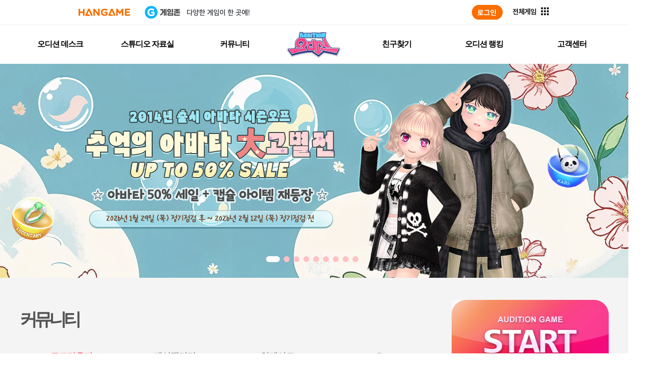

--- FILE ---
content_type: text/html; charset=utf-8
request_url: https://audition.hangame.com/Community/TalkBoardView?pageNo=36&postKey=92551&searchOption=0
body_size: 17827
content:

<html xmlns="http://www.w3.org/1999/xhtml">
<head id="Head1">
    <meta http-equiv="Content-Type" content="text/html; charset=utf-8" />
        <meta http-equiv="X-UA-Compatible" content="IE=edge">
    <meta name="author" content="한빛소프트 인프라개발팀" />
    <meta name="description" content="대한민국 No.1 리듬댄스게임 오디션">
    <meta name="keywords" content="리듬게임, 음악, music, 댄스, dance, 리듬, 비트, beat, 오디션, 클럽, 아이돌, 댄스게임, 리듬액션게임, 캐쥬얼게임, 추천 온라인 게임, 무료게임, 인기게임, 추천게임, 오앤, 이상형, 이성게임, 클럽오디션, 한빛온" />
    <title>한게임 - 오디션</title>
    <link rel="shortcut icon" href="/images/favicon/audition_1.ico" type="image/x-icon" />
    <link rel="stylesheet" href="/css/common.css" />
    <link rel="stylesheet" href="/css/sub.css?ver=200206" />
    <link href="/css/editorView.css" rel="stylesheet">
    <script src="/js/jq-1.10.2.js"></script>
    <script src="/js/plugins.js"></script>
    <script src="/js/soundmanager2.js"></script>
    <script src="/js/jQuery.tubeplayer.min.js"></script>
    <script src="/js/audition_common.js"></script>
    <script type="text/javascript" src="/Js/Hanbiton.js"></script>
    <script type="text/javascript" src="/Js/Hanbiton_Auth.js"></script>
    <script type="text/javascript" src="/Js/Hanbiton_Sso.js"></script>
    <script type="text/javascript" src="/Js/Common.js"></script>
    <script>
        //hangameLogin()는 https://hangame-images.toastoven.net/hangame/gnb/reform/js/alpha-hangame_gnb_pc.js 에 존재함
        function hangameLoginWebView() {
            var hangame_URL;

            if (document.location.href.toUpperCase().includes('ALPHA') || document.location.href.toUpperCase().includes('LOCAL')) {
                hangame_URL = "https://alpha-accounts.hangame.com";
            } else {
                hangame_URL = "https://accounts.hangame.com";
            }
            document.location.href = hangame_URL + "/sign-in?inflow=PC&nextUrl=" + encodeURIComponent(document.location.href);
        }
    </script>
    <!-- Google Tag Manager -->
    <script>
        (function (w, d, s, l, i) {
            w[l] = w[l] || []; w[l].push({
                'gtm.start':
                    new Date().getTime(), event: 'gtm.js'
            }); var f = d.getElementsByTagName(s)[0],
                j = d.createElement(s), dl = l != 'dataLayer' ? '&l=' + l : ''; j.async = true; j.src =
                    'https://www.googletagmanager.com/gtm.js?id=' + i + dl; f.parentNode.insertBefore(j, f);
        })(window, document, 'script', 'dataLayer', 'GTM-MSTZW27');</script>
    <!-- End Google Tag Manager -->
</head>
<body>

<script type="text/javascript" src="https://www.hangame.com/common/js/hanlogin.js" charset="KSC5601"></script>
<script type="text/javascript" src="https://hangame-images.toastoven.net/hangame/gnb/reform/js/hangame_gnb.js"></script>
<script>loadHangameChannelingGNB();</script>
<script>document.title = "한게임 - 오디션"</script>    <div id="divlauncher"></div>
    <div id="wrap">
        <header id="header">
            <!-- S : GNB -->
            <div class="header_top clearFix" style="">
                <nav>
                    <!-- s : 네비 -->
<script>
    $(document).ready(function () {

        $.ajaxSetup({
            // Disable caching of AJAX responses
            type: 'post',
            async: true,
            cache: false
        });

        getMainPromotion();
    });
    function getMainPromotion() {

        $.ajax({
            url: '/Home/getNewExpression',
            dataType: 'json',
            success: function (data) {

                if (data.gmon == "1") {
                    $("#gmon").addClass("new");
                }
                if (data.jukebox == "1") {
                    $("#jukebox").addClass("new");
                }
                if (data.survey == "1") {
                    $("#survey").addClass("new");
                }
                if (data.webtoon == "1") {
                    $("#webtoon").addClass("new");
                }
            },
            error: function (data) {
                $("").html("");
            }
        });
    }
</script>
<h1><a href="/Home/Home"><img src="/images/common/img_logo.png" alt="오디션" /></a></h1>
<ul class="clearFix">
    <li class="depth1 desk"><h2><a href="/Desk/NoticeList">오디션 데스크</a></h2></li>
    <li class="depth1 reference"><h2><a href="/Studio/Download">스튜디오 자료실</a></h2>	</li>
    <li class="depth1 community"><h2><a href="/Community/TalkBoardList">커뮤니티</a></h2></li>
    <li class="depth1 friends"><h2><a href="/Friend/ProfileCenter">친구찾기</a></h2></li>
    <li class="depth1 rank"><h2><a href="/Ranking/Index?RankType=N">오디션 랭킹</a></h2></li>
    <li class="depth1 customer"><h2><a href="/Customer/FaqList">고객센터</a></h2></li>
</ul>
<div class="menu_layer">
    <div class="gnb">
        <ul class="menu menu1">
            <!-- 앞으로 new 아이콘 a태그에 .new 주면 됩니다. -->
            <li><a href="/Desk/NoticeList">공지사항</a></li>
            <li><a href="/Desk/UpdateList">업데이트</a></li>
            <li><a href="/Desk/EventList?ing=1">이벤트</a></li>
            <li><a href="/Desk/GmonList">소통공간</a></li>
        </ul>
        <ul class="menu menu2">
            <li><a href="/Studio/Download">다운로드</a></li>
            <li><a href="/Studio/Guide">오디션 가이드</a></li>
            <li><a href="/Studio/Jukebox">오디션 쥬크박스</a></li>
            <li><a href="/Studio/MultiWallpaper">멀티미디어</a></li>
        </ul>
        <ul class="menu menu3">
            <li><a href="/Community/TalkBoardList">토크라운지</a></li>
            <li><a href="/Community/FashionBoardList">패션갤러리</a></li>
            <li><a href="/Community/SurveyList">앙케이트</a></li>
            <li><a href="/Community/Auditoon">Auditoon</a></li>
        </ul>
        <ul class="menu menu4">
            <li><a href="/Friend/ProfileCenter">프로필센터</a></li>
            <li><a href="/Friend/FamCenterList">오디션 팸 센터</a></li>
        </ul>
        <ul class="menu menu5">
            <li><a href="/Ranking/Index?RankType=N">일반</a></li>
            <li><a href="/Ranking/Index?RankType=C">그룹</a></li>
                <li><a href="/Event/V_2019/HallOfFame/2021.html">명예의 전당</a></li>
        </ul>
        <ul class="menu menu6">
            <li><a href="/Customer/FaqList">FAQ</a></li>
            <li><a href="/Customer/InquiryWrite">1:1문의</a></li>
            <li><a href="/Customer/Policy2023">운영정책</a></li>
            <li><a href="/Customer/Security">보안센터</a></li>
        </ul>
    </div>
</div>

                    <!-- e : 네비 -->
                </nav>
            </div>
            <!-- E : GNB -->

            <div class="header_middle" style="">
                <div class="inner_wrap">
                    <!-- S : promotion -->
                    <div class="promotion">
                        <h3 class="blind">메인 프로모션</h3>
                        <div class="pro_banner">
                            <ul>
<li>
<a href="https://audition.hangame.com/VIP/Info" target="_self"><img src="/Banner/AUHG/Promotion/멤버쉽수정_서브.jpg" alt = "0"></a>
</li>
<li>
<a href="https://audition.hangame.com/Desk/NoticeView?postKey=89142" target="_self"><img src="/Banner/AUHG/Promotion/불법근절수정_서브.jpg" alt = "1"></a>
</li>
<li>
<a href="https://audition.hangame.com/Desk/NoticeView?postkey=101677" target="_self"><img src="/Banner/AUHG/Promotion/sub_banner(79).jpg" alt = "2"></a>
</li>
<li>
<a href="https://audition.hangame.com/Desk/GmonView?postkey=94372" target="_self"><img src="/Banner/AUHG/Promotion/sub_banner(2).jpg" alt = "3"></a>
</li>
<li>
<a href="https://audition.hangame.com/Event/2024/08_cham/event.html" target="_self"><img src="/Banner/AUHG/Promotion/sub_banner(10).jpg" alt = "4"></a>
</li>
<li>
<a href="https://audition.hangame.com/event/2025/04_dance/event.html" target="_self"><img src="/Banner/AUHG/Promotion/sub_banner(45).jpg" alt = "5"></a>
</li>
<li>
<a href="https://audition.hangame.com/event/2025/07_friends/event.html" target="_self"><img src="/Banner/AUHG/Promotion/sub_banner(60).jpg" alt = "6"></a>
</li>
<li>
<a href="https://audition.hangame.com/event/2026/01_boost/event-03.html" target="_self"><img src="/Banner/AUHG/Promotion/sub_banner(80).jpg" alt = "7"></a>
</li>
<li>
<a href="https://audition.hangame.com/Desk/NoticeView?postkey=106345" target="_self"><img src="/Banner/AUHG/Promotion/sub_banner(82).jpg" alt = "8"></a>
</li>
                            </ul>
                        </div>
                        <div class="pro_thumb">
                            <ul>
<li>
<a data-idx="0" href="#" target="_self"><span class="cover"></span><img src="/Banner/AUHG/Promotion/1.jpg" alt = "프로모션 썸네일 0"></a>
</li>
<li>
<a data-idx="1" href="#" target="_self"><span class="cover"></span><img src="/Banner/AUHG/Promotion/3.jpg" alt = "프로모션 썸네일 1"></a>
</li>
<li>
<a data-idx="2" href="#" target="_self"><span class="cover"></span><img src="/Banner/AUHG/Promotion/썸네일(345).jpg" alt = "프로모션 썸네일 2"></a>
</li>
<li>
<a data-idx="3" href="#" target="_self"><span class="cover"></span><img src="/Banner/AUHG/Promotion/썸네일(269).jpg" alt = "프로모션 썸네일 3"></a>
</li>
<li>
<a data-idx="4" href="#" target="_self"><span class="cover"></span><img src="/Banner/AUHG/Promotion/썸네일(277).jpg" alt = "프로모션 썸네일 4"></a>
</li>
<li>
<a data-idx="5" href="#" target="_self"><span class="cover"></span><img src="/Banner/AUHG/Promotion/썸네일(312).jpg" alt = "프로모션 썸네일 5"></a>
</li>
<li>
<a data-idx="6" href="#" target="_self"><span class="cover"></span><img src="/Banner/AUHG/Promotion/썸네일(325).jpg" alt = "프로모션 썸네일 6"></a>
</li>
<li>
<a data-idx="7" href="#" target="_self"><span class="cover"></span><img src="/Banner/AUHG/Promotion/썸네일(346).jpg" alt = "프로모션 썸네일 7"></a>
</li>
<li>
<a data-idx="8" href="#" target="_self"><span class="cover"></span><img src="/Banner/AUHG/Promotion/썸네일(348).jpg" alt = "프로모션 썸네일 8"></a>
</li>
                            </ul>
                        </div>
                        <div class="pro_controller">
                            <div class="pro_dir clearFix">
                                <button type="button" class="dir btn_prev">prev</button>
                                <button type="button" class="dir btn_next">next</button>
                            </div>
                        </div>
                    </div>
                    <!-- E : promotion -->
                </div>
            </div>
        </header>
        <div id="container" class="community clearFix" style="">
            

<script>
    $(document).ready(function () {
        $(".view_contents img").each(function () {
            $(this).css("cursor", "pointer");
            var src = $(this).attr("src");
            $(this).click(function () { popview(src); });
            var imgSize = $(this).width();
            if (Number(imgSize) > 660) { $(this).attr("width", "600px"); }
        })

    })

    function onKeyDown() {
        if (event.keyCode == 13) {
            Search();
        }
    }

    function Search() {
        var Keyword = document.getElementById('searchKeyword');

        if (Keyword.value == '') {
            alert("검색어를 입력 하세요.");
            Keyword.focus();
            return false;
        }
        else {
            var option = $('select[name=selVal]').val();
            if (option == "제목")
                $("#searchOption").val(1);
            else if (option == "글쓴이")
                $("#searchOption").val(2);

            location.href = '/Community/TalkBoardView?pageNo=36&postKey=92551&head=&searchKeyWord=' + Keyword.value + '&searchOption=' + $("#searchOption").val();
        }
    }

    function validForm(_type) {
        if (_type == "list")
            location.href = '/Community/TalkBoardList?pageNo=36&SearchOption=0';

    }

</script>
<form action="/Community/BoardView" method="post"><input name="__RequestVerificationToken" type="hidden" value="aSO_BHX7XFxAjrDF6r29ELeVb2ZOEo2o67pY9KmZeFVKFACTvpq0rN1-AlcD2mFnC6HlPew-LRIJgTrK0y5Edf6FXi2AdNMkN2Sho4LiDBU1" /><input id="postKey" name="postKey" type="hidden" value="92551" /><input id="ListUrl" name="ListUrl" type="hidden" value="/Community/TalkBoardList" /><input id="ViewUrl" name="ViewUrl" type="hidden" value="/Community/TalkBoardView" /><article class="inner_contents fL">
    <header class="contents_title clearFix">
        <h2 class="fL">커뮤니티</h2>
<ul class="contents_tab clearFix">
    <li class="conOn"><a href="/Community/TalkBoardList">토크라운지</a></li>
    <li class=""><a href="/Community/FashionBoardList">패션갤러리</a></li>
        <li class=""><a href="/Community/SurveyList">앙케이트</a></li>
        <li class=""><a href="/Community/Auditoon">Auditoon</a></li>
</ul>

    </header>   

    <section id="contents" class="talk_view">
        <!--뷰 S -->
        <div class="view_wrap clearFix">
            <h3>곰도리님 보세요</h3>
            <div class="info clearFix">
                <dl class="fL">
                    <dt>작성자</dt>
                    <dd><a href="/MyPage/MyPage?uid=WysJ7uP43Y6HanbitOnSlFUxs12KkDdsC7Q79XclXZMZkeCKr0hQHanbitOnEq">강약</a></dd>
                </dl>
                <dl class="fR">
                    <dt>등록일</dt>
                    <dd>2024-01-06 19:17</dd>
                    <dt>추천수</dt>
                    <dd>0</dd>
                    <dt>조회수</dt>
                    <dd>1567</dd>
                </dl>
            </div>
            <div class="view_contents">
                <!--S 첨부파일 -->
                
                <!--E 첨부파일 -->
                <div class="content_txt">
                    <p><br></p><p>&nbsp;오늘 간만에접했더니</p><p>&nbsp;선물함에 상품권이 들어왔네요...</p><p><br></p><p>&nbsp;환불 요청했으니 조금만 기다려주시면</p><p>&nbsp;감사하겠습니다!!!</p><p><br></p><p><br></p>
                </div>
            </div>
                                    <div class="writer_info">
                <div class="inner">
                    <div class="thumb">
                        <a href="/MyPage/MyPage?uid=WysJ7uP43Y6HanbitOnSlFUxs12KkDdsC7Q79XclXZMZkeCKr0hQHanbitOnEq">
                            <img src="/images/common/img_default.jpg" width="100px" height="88px" alt="작성자 썸네일">
                            <div class="mask"></div>
                        </a>
                    </div>
                    <div class="desc">
                        <dl class="default clearFix">
                            <dt class="blind">작성자 명</dt>
                            <dd class="name"><a href="/MyPage/MyPage?uid=WysJ7uP43Y6HanbitOnSlFUxs12KkDdsC7Q79XclXZMZkeCKr0hQHanbitOnEq">강약</a></dd>
                            <dt class="blind">레벨</dt>
                            <asp:Panel ID="pnGameArea1">
                                <dd>[LV.11거리댄서]</dd>
                                <dt class="blind">성별</dt>
                                <dd><img src="../images/common/ico_female.png" alt="여자"></dd>
                            </asp:Panel>
                        </dl>                                          
                    </div>
                </div>
            </div>
        </div>

        <!-- 버튼 영역 S -->
        <div class="btn_area clearFix">
            <p class="fL">
            </p>
            <p class="fR">
                <button type="button" id="btnList"  class="btn_clear" onclick="return validForm('list');">목록</button>
            </p>
        </div>
        <!-- 버튼 영역 S -->        
        <!--뷰 E-->
        <!-- 댓글 영역 S -->

<script>

    $(document).ready(function() {

        $.ajaxSetup({
            // Disable caching of AJAX responses
            async: false,
            cache: false
        });

        AjaxReplySetting(1, 92551, 10);

        // 댓글 등록 이벤트
        $(document).on('click', ".comments_list button[id='btnOK']", function (e) {
            e.preventDefault();

            $.post("/Base/IsLoginCheck")
                .done(function (data) {
                    if (data.ret != true) {
                        //alert("로그인이 필요 한 서비스입니다.");
                        alert('로그인이 필요 한 서비스입니다.');
                        //location.href = 'http://m.hanbiton.com/Login/Login.aspx?returnUrl=';
                        return;
                    }
                        // 캐릭터 닉네임이 들어가야함
                    else {
                        var value = $.trim($("#lb3").val());

                        if (value == "") {
                            alert("댓글을 입력 해주세요");
                            return;
                        }
                        AjaxCommIns(-1, 92551,10, value);

                    }
                });
        });
        // 댓글 삭제 이벤트
        $(document).on('click', ".comments_list button[id='delComment']", function (e) {
            e.preventDefault();

            var value = $.trim($(this).parent().find("input").val());

            if (confirm("댓글을 삭제 하시겠습니까?")) {
                AjaxCommDel(value,92551,10);
            }
        });
        // 댓글 추천 이벤트
        $(document).on('click', ".comments_list button[id='Recommendins']", function (e) {

            var value = $.trim($(this).parent().find("input").val());

            AjaxReCommend(value, 92551, 10);
        });

        // 댓글 INSERT
        function AjaxCommIns(_id, _postkey, _category, _value)
        {
            if (checkLength(_value) > 400) {
                alert("영문/한글 구분없이 400자 입력가능합니다.");
                return;
            }

            $.post("/Comment/insComment", { Commentid : _id, PostKey : _postkey, CategoryOption : _category, Body : _value})
                .done(function(data){
                    switch (data.ret) {
                        case 0:
                            if(data.last > 0){

                                AjaxReplySetting(data.last, 92551, 10);
                            }
                            else
                                AjaxReplySetting(1, 92551, 10);
                            break;
                        case -1:
                            alert("댓글을 등록하지 못했습니다.");
                            break;
                        case -2:
                            alert("댓글 입력에 오류가 발생했습니다. 잠시 후 다시 이용해 주세요.");
                            break;
                        case -3:
                            alert("로그인 후 이용하실 수 있습니다.");
                            break;
                        case -4:
                            alert(data.msg);
                            break;
                    }
                });

        }
        //댓글 DELETE
        function AjaxCommDel(_id, _postkey, _category)
        {
            $.post("/Comment/delComment", { Commentid : _id, PostKey : _postkey, CategoryOption : _category})
                .done(function(data){
                    switch (data.ret) {
                        case 0:
                            AjaxReplySetting(1, 92551, 10);
                            alert("댓글을 삭제 했습니다.");
                            break;
                        case -1:
                            alert("댓글을 삭제하지 못했습니다.");
                            break;
                        case -2:
                            alert("댓글 입력에 오류가 발생했습니다. 잠시 후 다시 이용해 주세요.");
                            break;
                        case -3:
                            alert("로그인 후 이용하실 수 있습니다.");
                            break;
                        case -4:
                            alert(data.msg);
                            break;
                    }
                });
        }

        // 댓글 추천
        function AjaxReCommend(_id, _postkey, _category)
        {
            $.post("/Comment/recomComment", { Commentid : _id, PostKey : _postkey, CategoryOption : _category})
                .done(function(data){
                    switch (data.ret) {
                        case 0:
                            alert("댓글 추천 처리되었습니다.");
                            AjaxReplySetting(1, 92551, 10);
                            break;
                        case -1:
                            alert("댓글을 추천 하지 못했습니다.");
                            break;
                        case -2:
                            alert("이미 추천하였습니다.");

                            break;
                        case -3:
                            alert("로그인 후 이용하실 수 있습니다.");
                            break;
                        case -4:
                            alert(data.msg);
                            break;
                        case -5:
                            alert("댓글 입력에 오류가 발생했습니다. 잠시 후 다시 이용해 주세요.");
                            break;
                        case -6:
                            alert("본인의 댓글은 추천할 수 없습니다.");
                            break;
                    }
                });
        }

        function AjaxReCommContents(id)
        {
            $.post("/Comment/recomContents", { postKey : id })
            .done(function(data){
                alert(data.msg);
                location.href = data.url;
            });
        }

        function AjaxReplySetting(_pageno, _postkey, _category)
        {
            $.post("/Comment/getCommentList", { pageNo : _pageno, PostKey : _postkey, CategoryOption : _category})
                .done(function(data){
                    $(".CommContents").html(data.msg);
                }, 'json').fail(function(response) {
                    alert('');
                });
        }
    });
    function AjaxReCommContents(id)
    {
        $.post("/Comment/recomContents", { postKey : id })
        .done(function(data){
            alert(data.msg);
            location.href = data.url;
        });
    }
    function AjaxWebtoonReCommContents(id)
    {
        $.post("/Comment/recomWebtoonContents", { postKey : id })
        .done(function(data){
            document.getElementById("btnGood").className += " on";
            //location.href = data.url;
        });
    }
    // 댓글 INSERT
    function AjaxCommIns(_id, _postkey, _category, _value)
    {
        if (checkLength(_value) > 400) {
            alert("영문/한글 구분없이 400자 입력가능합니다.");
            return;
        }

        $.post("/Comment/insComment", { Commentid : _id, PostKey : _postkey, CategoryOption : _category, Body : _value})
            .done(function(data){
                switch (data.ret) {
                    case 0:
                        if(data.last > 0){

                            AjaxReplySetting(data.last, 92551, 10);
                        }
                        else
                            AjaxReplySetting(1, 92551, 10);
                        break;
                    case -1:
                        alert("댓글을 등록하지 못했습니다.");
                        break;
                    case -2:
                        alert("댓글 입력에 오류가 발생했습니다. 잠시 후 다시 이용해 주세요.");
                        break;
                    case -3:
                        alert("로그인 후 이용하실 수 있습니다.");
                        break;
                    case -4:
                        alert(data.msg);
                        break;
                }
            });

    }
    // 기본 세팅
    function AjaxReplySetting(_pageno, _postkey, _category)
    {
        $.post("/Comment/getCommentList", { pageNo : _pageno, PostKey : _postkey, CategoryOption : _category})
            .done(function(data){
                $(".CommContents").html(data.msg);
            }, 'json').fail(function(response) {
                alert('');
            });
    }
    // 댓글 UPDATE
    function AjaxCommUpd(_id, _postkey, _category, _value)
    {
        $.post("/Comment/updComment", { Commentid : _id, PostKey : _postkey, CategoryOption : _category, Body : _value})
            .done(function(data){
                switch (data.ret) {
                    case 0:
                        AjaxReplySetting(1, 92551, 10);
                        break;
                    case -1:
                        alert("댓글을 수정하지 못했습니다.");
                        break;
                    case -2:
                        alert("댓글 입력에 오류가 발생했습니다. 잠시 후 다시 이용해 주세요.");
                        break;
                    case -3:
                        alert("로그인 후 이용하실 수 있습니다.");
                        break;
                    case -4:
                        alert(data.msg);
                        break;
                }
            });
    }
    // 답글 등록시
    function CommentReReg(upperkey)
    {
        $.post("/Base/IsLoginCheck")
           .done(function (data) {
               if (data.ret != true) {
                   //alert("로그인이 필요 한 서비스입니다.");
                   alert('로그인이 필요 한 서비스입니다.');
                   // 로그인 기능 구현시 해제
                   //location.href = 'http://m.hanbiton.com/Login/Login.aspx?returnUrl=';
                   return;
               }

               else {
                   var obj = $("#textarea"+ upperkey);

                   if (obj.val() == "") {
                       alert("댓글을 입력 해주세요");
                       obj.focus();
                       return;
                   }
                   AjaxCommIns(upperkey,92551,10, obj.val());
               }
           });
    }
    //수정 후 등록시
    function CommentReModify(obj,upperkey)
    {
        $.post("/Base/IsLoginCheck")
          .done(function (data) {
              if (data.ret != true) {
                  alert("로그인이 필요 한 서비스입니다.");
                  // 로그인 기능 구현시 해제
                  //location.href = 'http://m.hanbiton.com/Login/Login.aspx?returnUrl=';
                  return;
              }

              else {
                  var obj = $("#textarea"+ upperkey);

                  if (obj.val() == "") {
                      alert("댓글을 입력 해주세요");
                      $(obj.previousSibling).focus();
                      return;
                  }
                  AjaxCommUpd(upperkey,92551,10, obj.val());
              }
          });
    }

    // 댓글 수정
    function fnModify(obj, commmentId, upperid )
    {
        if($("#fieldset"+commmentId).val() == null )
        {
            var val = $("#contents"+commmentId).html().replace(/<br>/gi, "\n");
            var txtArea = "<fieldset id='fieldset"+commmentId+"'><div class='re_comment_write' style='overflow:inherit;'><div class='apply_textarea'><label for='textarea"+commmentId+"'></label>";
            txtArea += "<textarea id='textarea"+commmentId+"' cols='' rows=''>"+val+"</textarea></div><button type='button' class='btn_submit' onclick='CommentReModify(this,"+commmentId+"); return false;'>등록</button></div></fieldset>";

            $(obj.parentNode.parentNode.parentNode).append(txtArea);
        }
        else
        {
            $("#fieldset"+commmentId).remove();

        }
    }

    // 답글 버튼 클릭시
    function fnComment(obj, upperKey)
    {
        if($("#fieldset"+upperKey).val() == null )
        {
            //var postkey = '<%=PostKey %>';
            //label ID(lb03) 값 수정

            var txtArea ="<fieldset id='fieldset"+upperKey+"'><div class='re_comment_write' ><span></span>";
            txtArea += "<div class='apply_textarea'><label for='textarea"+upperKey+"'></label><textarea id='textarea"+upperKey+"' cols='50' rows='3' onfocus='focusComment(this);'>댓글을 작성해주세요. (최대 400자)</textarea></div><button type='button' class='btn_submit' onclick='CommentReReg("+upperKey+"); return false;'>등록</button></div></fieldset>";

            $(obj).parent().parent().parent().append(txtArea);
        }
        else
        {
            $("#fieldset"+upperKey).remove();
        }
    }

    function focusComment(obj) {
        if (obj.value == "" || obj.value.indexOf("로그인 후 입력하실 수 있습니다.") != -1) {

            obj.value = "";
            obj.focus();
        }


        if (obj.value == "" || obj.value.indexOf("댓글을 작성해주세요. (최대 400자)") != -1) {

            obj.value = "";
            obj.focus();
        }
    }

</script>
<div class="CommContents">
</div>        <!-- 댓글 영역 E -->
      
            <section id="contents" class="talk_view">
                <div class="list_wrap">
                    <table>
                        <caption>글번호, 제목, 등록일 순 공지사항 표</caption>
                        <colgroup>
                            <col style="width:10.6%">
                            <col style="width:44.9%">
                            <col style="width:13.8%">
                            <col style="width:12.4%">
                            <col style="width:8.3%">
                            <col style="width:10%">
                        </colgroup>
                        <thead>
                            <tr>
                                <th scope="col">번호</th>
                                <th scope="col">제목</th>
                                <th scope="col">작성자</th>
                                <th scope="col">등록일</th>
                                <th scope="col">추천</th>
                                <th scope="col">조회수</th>
                            </tr>
                        </thead>
                        <tbody>
                                        <tr class="em">
                                            <td>공지</td>
                                            <td class="subject">
                                                <a href="/Community/TalkBoardView?postKey=106349" class="ellipsis">
                                                    [안내] SuperStar Membership 상품 개편 사전안내<span class="comment_num"></span>
                                                </a>
                                            </td>
                                            <td class="writer"><img src="/BoardData/Files/1/2015/9/29/gm_icon2.png" alt="오디션 GM" style="vertical-align: middle;" /></td>
                                            <td>2026.01.30</td>
                                            <td>-</td>
                                            <td>-</td>
                                        </tr>
                                        <tr class="em">
                                            <td>공지</td>
                                            <td class="subject">
                                                <a href="/Community/TalkBoardView?postKey=106155" class="ellipsis">
                                                    [안내] 게임 내 비정상 플레이 제재 안내<span class="comment_num"></span>
                                                </a>
                                            </td>
                                            <td class="writer"><img src="/BoardData/Files/1/2015/9/29/gm_icon2.png" alt="오디션 GM" style="vertical-align: middle;" /></td>
                                            <td>2026.01.08</td>
                                            <td>-</td>
                                            <td>-</td>
                                        </tr>
                                        <tr class="em">
                                            <td>공지</td>
                                            <td class="subject">
                                                <a href="/Community/TalkBoardView?postKey=104068" class="ellipsis">
                                                    [사전안내] Windows 10 서비스 종료에 따른 지원 중단...<span class="comment_num"></span>
                                                </a>
                                            </td>
                                            <td class="writer"><img src="/BoardData/Files/1/2015/9/29/gm_icon2.png" alt="오디션 GM" style="vertical-align: middle;" /></td>
                                            <td>2025.07.31</td>
                                            <td>-</td>
                                            <td>-</td>
                                        </tr>
                                        <tr class="em">
                                            <td>공지</td>
                                            <td class="subject">
                                                <a href="/Community/TalkBoardView?postKey=92480" class="ellipsis">
                                                    [안내] 2025.05.15 신규 패처 배포 및 다운로드 안내<span class="comment_num"></span>
                                                </a>
                                            </td>
                                            <td class="writer"><img src="/BoardData/Files/1/2015/9/29/gm_icon2.png" alt="오디션 GM" style="vertical-align: middle;" /></td>
                                            <td>2023.12.28</td>
                                            <td>-</td>
                                            <td>-</td>
                                        </tr>
                                        <tr class="em">
                                            <td>공지</td>
                                            <td class="subject">
                                                <a href="/Community/TalkBoardView?postKey=75058" class="ellipsis">
                                                    [안내] 윈도우 디펜더(Windows defender) 관련 설정 ...<span class="comment_num"></span>
                                                </a>
                                            </td>
                                            <td class="writer"><img src="/BoardData/Files/1/2015/9/29/gm_icon2.png" alt="오디션 GM" style="vertical-align: middle;" /></td>
                                            <td>2021.08.19</td>
                                            <td>-</td>
                                            <td>-</td>
                                        </tr>
                                        <tr class="em">
                                            <td>공지</td>
                                            <td class="subject">
                                                <a href="/Community/TalkBoardView?postKey=77544" class="ellipsis">
                                                    [안내] d3dx9_43.dll 오류 발생 시 관련 안내(다이렉...<span class="comment_num"></span>
                                                </a>
                                            </td>
                                            <td class="writer"><img src="/BoardData/Files/1/2015/9/29/gm_icon2.png" alt="오디션 GM" style="vertical-align: middle;" /></td>
                                            <td>2022.01.06</td>
                                            <td>-</td>
                                            <td>-</td>
                                        </tr>
                                        <tr class="em">
                                            <td>공지</td>
                                            <td class="subject">
                                                <a href="/Community/TalkBoardView?postKey=71540" class="ellipsis">
                                                    [안내] 클라이언트 수동 설치 안내 (240104)<span class="comment_num"></span>
                                                </a>
                                            </td>
                                            <td class="writer"><img src="/BoardData/Files/1/2015/9/29/gm_icon2.png" alt="오디션 GM" style="vertical-align: middle;" /></td>
                                            <td>2021.02.04</td>
                                            <td>-</td>
                                            <td>-</td>
                                        </tr>
                                                                                                <tr>
                                            <td>55777</td>
                                            <td class="subject">
                                                <a href="/Community/TalkBoardView?pageNo=36&amp;postKey=104885&amp;searchOption=0" class="ellipsis">
                                                    g형이야∼　～　∼　～
                                                    <span class="comment_num"></span>
                                                    
                                                </a>
                                            </td>
                                            <td class="writer"><a href="/MyPage/MyPage?uid=QKqwuHanbitOnPlXAHanbitOnSlhx2qplYXQRzlqvaiPvGru7b0bnbHanbitOnSlGJi0XQHanbitOnEq">우타나리커플</a></td>
                                            <td>2025.09.24</td>
                                            <td>0</td>
                                            <td>52</td>
                                        </tr>
                                        <tr>
                                            <td>55776</td>
                                            <td class="subject">
                                                <a href="/Community/TalkBoardView?pageNo=36&amp;postKey=104883&amp;searchOption=0" class="ellipsis">
                                                    운영자님 제발..
                                                    <span class="comment_num">[2]</span>
                                                    
                                                </a>
                                            </td>
                                            <td class="writer"><a href="/MyPage/MyPage?uid=WysJ7uP43Y51h4V3KGPYP2gplnIqYoZPizUdVqXHanbitOnPlHanbitOnPlBsHanbitOnEq">리쓰</a></td>
                                            <td>2025.09.23</td>
                                            <td>2</td>
                                            <td>570</td>
                                        </tr>
                                        <tr>
                                            <td>55775</td>
                                            <td class="subject">
                                                <a href="/Community/TalkBoardView?pageNo=36&amp;postKey=104880&amp;searchOption=0" class="ellipsis">
                                                    gㅎㅇ팩자리
                                                    <span class="comment_num"></span>
                                                    
                                                </a>
                                            </td>
                                            <td class="writer"><a href="/MyPage/MyPage?uid=IOSlL105kM3FL4RfcvaBsaaKkRXoVCHanbitOnSlL">지나의캔디맨</a></td>
                                            <td>2025.09.23</td>
                                            <td>0</td>
                                            <td>119</td>
                                        </tr>
                                        <tr>
                                            <td>55774</td>
                                            <td class="subject">
                                                <a href="/Community/TalkBoardView?pageNo=36&amp;postKey=104879&amp;searchOption=0" class="ellipsis">
                                                    s님들아저…오늘사람들이랑놀아봣어여
                                                    <span class="comment_num"></span>
                                                    
                                                </a>
                                            </td>
                                            <td class="writer"><a href="/MyPage/MyPage?uid=IOSlL105kM3FL4RfcvaBsViKHanbitOnPlimtHanbitOnPlvb5">구리구리민댕</a></td>
                                            <td>2025.09.23</td>
                                            <td>1</td>
                                            <td>76</td>
                                        </tr>
                                        <tr>
                                            <td>55772</td>
                                            <td class="subject">
                                                <a href="/Community/TalkBoardView?pageNo=36&amp;postKey=104876&amp;searchOption=0" class="ellipsis">
                                                    x투표）님들아이거투표점＞＿○
                                                    <span class="comment_num">[1]</span>
                                                    
                                                </a>
                                            </td>
                                            <td class="writer"><a href="/MyPage/MyPage?uid=IOSlL105kM3FL4RfcvaBsWSzTAzjIFT8">김지나의개</a></td>
                                            <td>2025.09.23</td>
                                            <td>0</td>
                                            <td>147</td>
                                        </tr>
                                        <tr>
                                            <td>55773</td>
                                            <td class="subject">
                                                <a href="/Community/TalkBoardView?pageNo=36&amp;postKey=104878&amp;searchOption=0" class="ellipsis">
                                                    <img src="/images/community/ico_answer.png" alt="답글" class="ico_answer"/>x투표）님들아이거투표점＞＿○
                                                    <span class="comment_num"></span>
                                                    
                                                </a>
                                            </td>
                                            <td class="writer"><a href="/MyPage/MyPage?uid=IOSlL105kM3FL4RfcvaBsWSzTAzjIFT8">김지나의개</a></td>
                                            <td>2025.09.23</td>
                                            <td>2</td>
                                            <td>58</td>
                                        </tr>
                                        <tr>
                                            <td>55771</td>
                                            <td class="subject">
                                                <a href="/Community/TalkBoardView?pageNo=36&amp;postKey=104873&amp;searchOption=0" class="ellipsis">
                                                    vＸ５…（ＸＯ？！）
                                                    <span class="comment_num">[1]</span>
                                                    
                                                </a>
                                            </td>
                                            <td class="writer"><a href="/MyPage/MyPage?uid=IOSlL105kM3FL4RfcvaBsaqTxMvhzYSQ">새수매니아</a></td>
                                            <td>2025.09.23</td>
                                            <td>0</td>
                                            <td>75</td>
                                        </tr>
                                        <tr>
                                            <td>55770</td>
                                            <td class="subject">
                                                <a href="/Community/TalkBoardView?pageNo=36&amp;postKey=104872&amp;searchOption=0" class="ellipsis">
                                                    t솔직희지친다
                                                    <span class="comment_num"></span>
                                                    
                                                </a>
                                            </td>
                                            <td class="writer"><a href="/MyPage/MyPage?uid=QKqwuHanbitOnPlXAHanbitOnSlhx2qplYXQRzlqvaiPvGru7b0bnbHanbitOnSlGJi0XQHanbitOnEq">우타나리커플</a></td>
                                            <td>2025.09.23</td>
                                            <td>0</td>
                                            <td>111</td>
                                        </tr>
                                        <tr>
                                            <td>55769</td>
                                            <td class="subject">
                                                <a href="/Community/TalkBoardView?pageNo=36&amp;postKey=104871&amp;searchOption=0" class="ellipsis">
                                                    거의 10년 쯤 전에 조금 해보다 처음 시작하는 초본데...
                                                    <span class="comment_num">[5]</span>
                                                    
                                                </a>
                                            </td>
                                            <td class="writer"><a href="/MyPage/MyPage?uid=HanbitOnSlSWaqWIHanbitOnSl5Qj536loNCzDzi2pQvHanbitOnPlSQrsv9oSyofDEZI0HanbitOnEq">초코덕후</a></td>
                                            <td>2025.09.23</td>
                                            <td>1</td>
                                            <td>590</td>
                                        </tr>
                                        <tr>
                                            <td>55766</td>
                                            <td class="subject">
                                                <a href="/Community/TalkBoardView?pageNo=36&amp;postKey=104864&amp;searchOption=0" class="ellipsis">
                                                    시비걸지말고 영통을해라
                                                    <span class="comment_num">[1]</span>
                                                    
                                                </a>
                                            </td>
                                            <td class="writer"><a href="/MyPage/MyPage?uid=LFHanbitOnSlInUe2dGW4Hrjazr9IeQHanbitOnEqHanbitOnEq">데미트리</a></td>
                                            <td>2025.09.22</td>
                                            <td>0</td>
                                            <td>873</td>
                                        </tr>
                                        <tr>
                                            <td>55765</td>
                                            <td class="subject">
                                                <a href="/Community/TalkBoardView?pageNo=36&amp;postKey=104863&amp;searchOption=0" class="ellipsis">
                                                    영자님앙~
                                                    <span class="comment_num">[1]</span>
                                                    
                                                </a>
                                            </td>
                                            <td class="writer"><a href="/MyPage/MyPage?uid=EqX5vo4QdBLdDw5P4SHsoXAyJqHanbitOnSlBM4k59VQwEesjg8cHanbitOnEq">LOVE써니</a></td>
                                            <td>2025.09.22</td>
                                            <td>1</td>
                                            <td>436</td>
                                        </tr>
                                        <tr>
                                            <td>55764</td>
                                            <td class="subject">
                                                <a href="/Community/TalkBoardView?pageNo=36&amp;postKey=104858&amp;searchOption=0" class="ellipsis">
                                                    d오늘애노래）문어지지마♬
                                                    <span class="comment_num">[1]</span>
                                                    
                                                </a>
                                            </td>
                                            <td class="writer"><a href="/MyPage/MyPage?uid=IOSlL105kM3FL4RfcvaBsaaKkRXoVCHanbitOnSlL">지나의캔디맨</a></td>
                                            <td>2025.09.22</td>
                                            <td>1</td>
                                            <td>77</td>
                                        </tr>
                                        <tr>
                                            <td>55763</td>
                                            <td class="subject">
                                                <a href="/Community/TalkBoardView?pageNo=36&amp;postKey=104856&amp;searchOption=0" class="ellipsis">
                                                    g허거덩s
                                                    <span class="comment_num"></span>
                                                    
                                                </a>
                                            </td>
                                            <td class="writer"><a href="/MyPage/MyPage?uid=IOSlL105kM3FL4RfcvaBsViKHanbitOnPlimtHanbitOnPlvb5">구리구리민댕</a></td>
                                            <td>2025.09.22</td>
                                            <td>0</td>
                                            <td>47</td>
                                        </tr>
                                        <tr>
                                            <td>55762</td>
                                            <td class="subject">
                                                <a href="/Community/TalkBoardView?pageNo=36&amp;postKey=104855&amp;searchOption=0" class="ellipsis">
                                                    d영자님아저진짜…
                                                    <span class="comment_num">[1]</span>
                                                    
                                                </a>
                                            </td>
                                            <td class="writer"><a href="/MyPage/MyPage?uid=IOSlL105kM3FL4RfcvaBsWSzTAzjIFT8">김지나의개</a></td>
                                            <td>2025.09.22</td>
                                            <td>1</td>
                                            <td>81</td>
                                        </tr>
                                        <tr>
                                            <td>55760</td>
                                            <td class="subject">
                                                <a href="/Community/TalkBoardView?pageNo=36&amp;postKey=104853&amp;searchOption=0" class="ellipsis">
                                                    a매니아애하루
                                                    <span class="comment_num">[1]</span>
                                                    
                                                </a>
                                            </td>
                                            <td class="writer"><a href="/MyPage/MyPage?uid=IOSlL105kM3FL4RfcvaBsaqTxMvhzYSQ">새수매니아</a></td>
                                            <td>2025.09.22</td>
                                            <td>0</td>
                                            <td>43</td>
                                        </tr>
                        </tbody>
                    </table>
                </div>
                <div class="btn_area clearFix">
                    <p class="fR">
                        <button type="button" onclick="alert('로그인 후 이용하실 수 있습니다.'); return false;" class="btn_full">글쓰기</button>
                    </p>
                </div>
                <p class="pagination">
                    <a class="btn_page pre" href="/Community/TalkBoardView?pageNo=35&amp;postKey=92551&amp;searchOption=0"><img src="/images/common/btn_paging_prev.gif" alt="이전"></a>
<a href="/Community/TalkBoardView?pageNo=31&amp;postKey=92551&amp;searchOption=0">31</a><a href="/Community/TalkBoardView?pageNo=32&amp;postKey=92551&amp;searchOption=0">32</a><a href="/Community/TalkBoardView?pageNo=33&amp;postKey=92551&amp;searchOption=0">33</a><a href="/Community/TalkBoardView?pageNo=34&amp;postKey=92551&amp;searchOption=0">34</a><a href="/Community/TalkBoardView?pageNo=35&amp;postKey=92551&amp;searchOption=0">35</a><strong>36</strong><a href="/Community/TalkBoardView?pageNo=37&amp;postKey=92551&amp;searchOption=0">37</a><a href="/Community/TalkBoardView?pageNo=38&amp;postKey=92551&amp;searchOption=0">38</a><a href="/Community/TalkBoardView?pageNo=39&amp;postKey=92551&amp;searchOption=0">39</a><a href="/Community/TalkBoardView?pageNo=40&amp;postKey=92551&amp;searchOption=0">40</a><a class="btn_page next" href="/Community/TalkBoardView?pageNo=37&amp;postKey=92551&amp;searchOption=0"><img src = "/images/common/btn_paging_next.gif" alt="다음"></a>

                </p>
                <div class="search_area clearFix">
                    <div class="custom_select">
                        <p class="txt"></p>
                        <select name="selVal">
                            <option value="제목" >제목</option>
                            <option value="글쓴이" >글쓴이</option>
                        </select>
                    </div>
                    <label for="lb_search" class="blind">검색</label>
                    <input type="text" id="searchKeyword" class="search_input" name="searchKeyWord" onKeyDown="onKeyDown();" value="" />
                    <input type="text" style="display: none;" />
                    <button type="button" class="btn_full search" onclick="return Search();" name="btnSubmit">검색</button>
                    <input type="hidden" name="head" id="head" value="" />
                    <input type="hidden" name="searchOption" id="searchOption" value="" />
                </div>
            </section>
       
</section>
    
</article>
</form>

            <article class="side fR">
                <section class="game_start fL" style="">
                    <!-- s :런처 -->



<script type="text/javascript" src="https://logins.hanbiton.com/Js/md5.js"></script>
<script type="text/javascript" src="https://logins.hanbiton.com/Js/xmlHttpRequest.js"></script>
<script type="text/javascript" src="https://logins.hanbiton.com/Js/portal.js"></script>
<script type="text/javascript" src="https://logins.hanbiton.com/Js/hanbiton.js"></script>
<script type="text/javascript" src="https://members.hanbiton.com:8080/Js/livePaper.js"></script>
<script type="text/javascript" src="/Js/launcher04.js"></script>
<script type="text/javascript">

    $(document).ready(function () {

        var script = document.createElement("script");
        script.text = "var Launcher1_gameExecute_IsRun = false; function Launcher1_gameExecute_Start(handler, serverKey, log, appendQuery) { alert('로그인을 해 주세요'); } ";
        $("#divlauncher").prepend(script);
    });


    function GameStart() {


        fnGameStart('');
    }

    var check = true;
    function fnGameStart(log) {
        lunchercheck();

        if (check) {

            Paper_GameStart();
            Launcher1_gameExecute_Start('AUDITION', 1, log, '');
        }
    }
</script>
<script>

</script>
<h3 class="blind">개인화 영역 및 게임 스타트</h3>
<div class="btn_start">
    <a href="#" onclick="GameStart();return false;" title="게임 스타트">
        <div class="txt_img">오디션 게임 스타트</div>
        <span class="light"></span>
    </a>
</div>
<p class="btn_download">
    <a href="/Studio/Download">오디션 게임 다운로드</a>
</p>
                    <!-- e :런처 -->
                </section>
                <section class="personalize fL" style="">
                    <!-- s :로그인 -->
<script>
    $(document).ready(function () {


        $.ajaxSetup({
            // Disable caching of AJAX responses
            type: 'post',
            url: '/Common/CheckPC',
            dataType: 'json',
            cache: false,
            async: true,
            timeout: 2000
        });

        $.ajax(
             {
                 success: function (xhr) {
                     switch (xhr.ret) {
                         case 1:
                             $('.pc_info span').after('<span class="pc_on">접속중 <img src="../images/common/ico_pc_on.png" alt=""/></span>');
                             break;
                         default:
                             $('.pc_info span').after('<span class="pc_off">미접속중 <img src="../images/common/ico_pc_off.png" alt=""/></span>');
                             break
                     }
                 },
                 error: function () {
                     $('.pc_info span').after('<span class="pc_off">미접속중 <img src="../images/common/ico_pc_off.png" alt=""/></span>');
                 }
             });

            //after_login 로그인 후
                $(".before_login").show(); $(".after_login").hide();

    });

    function cashCharge()
    {
        window.open('/Billing/HanGameBill', 'payment', 'width=400x, height=585px,status=no,scrollbars=no'); return false;
    }
    function fnGoMypage() {
        location.href = "/MyPage/MyPage";
    }
</script>
<!-- S : 로그인 전 170809[수정] -->
<div class="before_login" style="display:block;">
    <div class="clearFix">
        <p class="">한게임 아이디로 로그인 해주세요.</p>
        
        <a class="btn_login" href="javascript:hangameLogin()" >HANGAME 로그인</a>
    </div>

    <div class="pc_info clearFix">
        <span class="txt1">PC방</span>        
        <a href="/Event/2023/07_pcpa/event.html" class="fR">혜택보기</a>
    </div>
</div>
<!-- E : 로그인 전 170809[수정] -->
<!-- S : 로그인 후 -->
<div class="after_login clearFix" style="display:none;">
    <!-- S : 게임 약관 동의 전 -->
    <div class="game_agree" style="display:none">
        <strong>오디션에 오신 것을 환영합니다!</strong>
        <p>게임 시작 전에 게임 약관에 동의해 주세요.</p>
        <a href="#" class="btn_agree" id="btnAgree">약관 동의하기</a>
    </div>
    <!-- E : 게임 약관 동의 전 -->
    <!-- S : 캐릭터 만들기 전 -->
    <div class="make_character" style="display:block;">
        <strong>오디션에 오신 것을 환영합니다!</strong>
        <p>나의 캐릭터를 먼저 생성해주세요!</p><!--2016-07-04 수정-->
        <p class="btn_make"><a href="#" onclick="window.open('/Character/Create','NickName', 'width=400,height=580' );return false;">캐릭터 만들기</a></p>
    </div>
    <!-- E : 캐릭터 만들기 전 -->
    <!-- S : 게임 약관 동의 후 -->
    <div style="display:none" class="game_agree_after">
        <div class="user_thumb fL">
            <div class="thumb_area">
                <a href="/MyPage/MyPage">
                    <img src="/images/common/img_default.jpg" alt="유저 썸네일" />
                    <div class="user_mask"></div>
                </a>
            </div>
            <div class="info_area fL">
                <p class="clearFix">
                    <a href="/MyPage/MyPage" class="ellipsis"></a>
                    <span> </span>
                </p>
            </div>
        </div>        
        <div class="user_info fL">
            <dl class="depth1 clearFix">
                <dt class="title hold_cash">보유 캐시</dt>
                <dd class="hold_cash">
                    <dl class="clearFix">
                        <dt class="fL">G코인 :</dt>
                        <dd class="fL"></dd>
                        <dt class="fL">오디션캐시 :</dt> <!--2016-05-25 수정-->                        
                        <dd class="fL"></dd>
                    </dl>
                </dd>
            </dl>
            <div class="cash_service">                
                <a href="#" onclick="cashCharge();" class="btn_charge">캐시충전</a>
            </div>
            <p class="btn_area clearFix">
                <button type="button" class="btn_clear info fL" onclick="fnGoMypage(); return false;">내 정보 변경 > </button> <!-- 2016-05-19 수정 -->
                <button type="button" class="btn_clear logout fL" onclick="hangameLogout(); return false;">로그아웃 > </button>
            </p>
        </div>
    </div>
    <!-- S : 게임 약관 동의 후 -->

    <div class="pc_info fL">
        <span class="txt1">PC방</span>        
        <a href="https://audition.hangame.com/Event/2023/07_pcpa/event.html" class="fR">혜택보기</a>
    </div>

</div>
<!-- E : 로그인 후 -->					
                    <!-- e :로그인 -->
                </section>
<div class="quick">
    <h3 class="blind">기타 서비스 이용하기</h3>
    <ul class="clearFix">
        <li class="btn_quick0"><a href="#" onclick="window.open('/Coupon/Index','Coupon', 'width=550,height=532,status=no,scrollbars=no,location=no' );return false;">오디션<br>쿠폰등록</a></li>
        <li class="btn_quick1"><a href="/VIP/Info">오디션<br>멤버십보기<img src="../images/common/ico_new.png" alt="new" /></a></li>
        <li class="btn_quick2"><a href="/Event/2023/07_pcpa/event.html">PC방<br>혜택보기</a></li>
    </ul>
</div>
<div class="bn_guide">
    <a href="/Desk/GmonList"><img src="../images/common/img_banner_communication.jpg" alt="댄스 마스터를 향한 오디션 소통공간 바로가기" /></a>
</div>
<div class="common_cust">
    <h3 class="blind">고객센터 서비스 이용하기</h3>
    <ul class="clearFix">
        <li class="btn_cust0"><a href="/Customer/InquiryWrite">1:1 문의</a></li>
        <li class="btn_cust1"><a href="/Customer/FaqList">FAQ</a></li>
    </ul>
</div>
            </article>
            <p class="btn_top" style="">
                <a href="#wrap"><img src="../images/common/btn_top.png" alt="top"></a>
            </p>
        </div>

        <footer id="footer" style="">
<script>

    function moveUrl() {
        if (location.host == "alpha-audition.hangame.com") {
            if (confirm("원활한 고객지원 서비스를 위해 제휴서비스 해지 후 3일동안 동일한 아이디로 오디션의 재가입이 불가능합니다. 오디션 서비스 해지 하시겠습니까?"))
                location.href = "https://alpha-members.hangame.com/myinfo/cancelgame.nhn?gameid=k_ne&period=0&nxtURL=";
        } else {
            if (confirm("원활한 고객지원 서비스를 위해 제휴서비스 해지 후 3일동안 동일한 아이디로 오디션의 재가입이 불가능합니다. 오디션 서비스 해지 하시겠습니까?"))
                location.href = "https://members.hangame.com/myinfo/cancelgame.nhn?gameid=k_ne&period=0&nxtURL=";
        }
    }

</script>

<!-- Google Tag Manager (noscript) -->
<noscript>
    <iframe src="https://www.googletagmanager.com/ns.html?id=GTM-MSTZW27"
            height="0" width="0" style="display:none;visibility:hidden"></iframe>
</noscript>
<!-- End Google Tag Manager (noscript) -->
<!-- S : footer 170817[수정] 추가 -->
<div id="footer">
    <div class="inner_wrap">
        <!--S : 2017 한게임 푸터변경 -->
        <div id="auFooter2" class="footer clearFix">
            <!-- s : footer left -->
            <div class="company_info">
                <ul class="company_list clearFix">
                    <li><a href="http://www.hanbitsoft.co.kr/" target="_blank"><img src="/images/common/logo_hanbiton.png" alt="한빛소프트" /></a></li>
                    <li><a href="http://www.t3.co.kr/" target="_blank"><img src="/images/common/logo_t3.png" alt="t3entertainment" /></a></li>
                    <li class="m13"><a href="http://www.nhnent.com/" target="_blank"><img src="/images/common/logo_nhn.png" style="width:85px;" alt="NHN ENTERTAINMENT" /></a></li>
                </ul>
                <ul class="clause clearFix">
                    <li><a href="http://www.hanbitsoft.co.kr/Home/Home.aspx" target="_blank">회사소개</a></li>
                    <li><a href="http://help.hanbiton.com/Agreement/Serviceclause.aspx" target="_blank">이용약관</a></li>
                    <li><a href="http://help.hanbiton.com/Agreement/privacy.aspx" target="_blank"><strong>개인정보처리방침</strong></a></li>
                    <li><a href="http://help.hanbiton.com/Agreement/PolicyYouth.aspx" target="_blank">청소년보호정책</a></li>
                    <li><a href="/Customer/Policy2023">운영정책</a></li>
                    <li><a href="#" onclick="moveUrl(); return false;">오디션 서비스 해지</a></li>
                </ul>
                <address>
                    <!-- S: 180425[수정] -->
                    ㈜한빛소프트 | 서울특별시 금천구 가산디지털1로 186, 제이플라츠 15층 1506호 | 대표이사 원지훈<br />
                    사업자등록번호 118-81-19570 | 통신판매업신고번호 제 2017-서울금천-0955 호  | <a href="http://www.ftc.go.kr/info/bizinfo/communicationViewPopup.jsp?wrkr_no=1188119570" target="_blank"
                        onclick="window.open(this.href, 'ftc', 'width=750, height=700, scrollbars=yes');return false;">사업자정보확인 &gt;</a><br />
                    고객지원센터  |  팩스 : 02)6919-2673  |  mail : security@hanbitsoft.co.kr
                    <p class="copyright">AUDITION&copy;2009 T3 entertainment co., ltd.  ALL RIGHTS RESERVED.</p>
                </address><!-- E: 180425[수정] -->
                <div class="daum_games_info">
                    <p class="announce">
                        엔에이치엔 엔터테인먼트㈜는 통신판매중개자로서 게임의 거래에 대한 의무와 책임은 각 제공자에게 있으며, <br> 이와 관련하여 발생하는 문제에 대해서는 당사는 법적 책임을 부담하지 않습니다.
                    </p>
                </div>
            </div>
            <!-- e : footer left -->
            <!-- s : footer right -->
            <div class="game_info">
                <div class="mark_icon">
                    <img src="/images/common/ico_e.png" alt="12세이용가" />
                </div>
                <div class="grade">
                    <table class="blind">
                        <caption>심의등급표</caption>
                        <tr>
                            <th scope="row">제품명</th>
                            <td>오디션</td>
                            <th scope="row">상호</th>
                            <td>(주)티쓰리엔터테인먼트</td>
                        </tr>
                        <tr>
                            <th scope="row">이용등급</th>
                            <td>12세이용가</td>
                            <th scope="row">등급분류번호</th>
                            <td>제GC-CC-NP-220610-015호</td>
                        </tr>
                        <tr>
                            <th scope="row">등급분류일</th>
                            <td>2022.06.10</td>
                            <th scope="row">신고번호(등록번호)</th>
                            <td>서초 게제 0011호</td>
                        </tr>
                    </table>
                </div>
            </div>
            <!-- e : footer right -->
        </div>
        <!--E : 2017 한게임 푸터변경-->
    </div>
</div>
<!-- E : footer 170817[수정] 추가 -->
<script>
    (function (i, s, o, g, r, a, m) {
        i['GoogleAnalyticsObject'] = r; i[r] = i[r] || function () {
            (i[r].q = i[r].q || []).push(arguments)
        }, i[r].l = 1 * new Date(); a = s.createElement(o),
            m = s.getElementsByTagName(o)[0]; a.async = 1; a.src = g; m.parentNode.insertBefore(a, m)
    })(window, document, 'script', 'https://www.google-analytics.com/analytics.js', 'ga');

    ga('create', 'UA-46697122-9', 'auto');
    ga('send', 'pageview');

</script>

        </footer>

    </div>
</body>
</html>